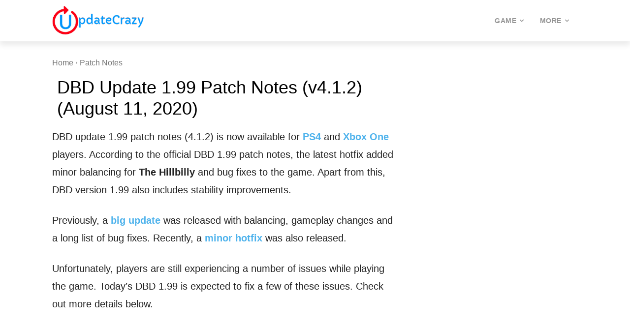

--- FILE ---
content_type: text/html; charset=utf-8
request_url: https://www.google.com/recaptcha/api2/aframe
body_size: 268
content:
<!DOCTYPE HTML><html><head><meta http-equiv="content-type" content="text/html; charset=UTF-8"></head><body><script nonce="J6C5wUGHL9j63ypBBgY1sg">/** Anti-fraud and anti-abuse applications only. See google.com/recaptcha */ try{var clients={'sodar':'https://pagead2.googlesyndication.com/pagead/sodar?'};window.addEventListener("message",function(a){try{if(a.source===window.parent){var b=JSON.parse(a.data);var c=clients[b['id']];if(c){var d=document.createElement('img');d.src=c+b['params']+'&rc='+(localStorage.getItem("rc::a")?sessionStorage.getItem("rc::b"):"");window.document.body.appendChild(d);sessionStorage.setItem("rc::e",parseInt(sessionStorage.getItem("rc::e")||0)+1);localStorage.setItem("rc::h",'1770084461172');}}}catch(b){}});window.parent.postMessage("_grecaptcha_ready", "*");}catch(b){}</script></body></html>

--- FILE ---
content_type: application/javascript; charset=utf-8
request_url: https://fundingchoicesmessages.google.com/f/AGSKWxUsbT70Qc7YzZapFtAQRHRyNzE0_JkODp_fvzOyZaXw7JxNvZk3UgcoS_U7G0CL9440f0LvnDgDGJjLbes_jV-Veb3hqhNqjaGR3w_glC0qku68bQOYYdR6FtQFmERQbXuvzUUHo54ButodMm0sFifnTCrY6Y0yFQ8tn6C1rNBO3tRCGGYXRrVdQU4i/_/SidebarAds./ad.ashx?/irc_ad_/adnetwork_/ad_header.
body_size: -1286
content:
window['88c983b5-052d-4585-8be0-cae66edf4821'] = true;

--- FILE ---
content_type: application/javascript; charset=utf-8
request_url: https://fundingchoicesmessages.google.com/f/AGSKWxVW9RKfwlPOJse4UKD5PtPj9g6TsrGVUgNcw72gQRjHHOunvkqs33tzKkZ5mTQvKwZXD56EkJzSzi3oZh1GdwNjpuxYOYZCnDdm1QivoyADaaQ1-XWa8kYpLP9b_7c4wJ-IU6_Aqw==?fccs=W251bGwsbnVsbCxudWxsLG51bGwsbnVsbCxudWxsLFsxNzcwMDg0NDYxLDc3MDAwMDAwMF0sbnVsbCxudWxsLG51bGwsW251bGwsWzcsMTksNiwxMCwxOCwxM10sbnVsbCxudWxsLG51bGwsbnVsbCxudWxsLG51bGwsbnVsbCxudWxsLG51bGwsMV0sImh0dHBzOi8vdXBkYXRlY3JhenkuY29tL2RiZC11cGRhdGUtMS05OS1wYXRjaC1ub3Rlcy12NC0xLTItYXVndXN0LTExLTIwMjAvIixudWxsLFtbOCwiN2Y0YXk0U200a0UiXSxbOSwiZW4tVVMiXSxbMTksIjIiXSxbMjQsIiJdLFsyOSwiZmFsc2UiXSxbMjEsIltbW1s1LDEsWzBdXSxbMTc3MDA4NDQ2MSw2MjYzMDMwMDBdLFsxMjA5NjAwXV1dXSJdXV0
body_size: 195
content:
if (typeof __googlefc.fcKernelManager.run === 'function') {"use strict";this.default_ContributorServingResponseClientJs=this.default_ContributorServingResponseClientJs||{};(function(_){var window=this;
try{
var tp=function(a){this.A=_.r(a)};_.t(tp,_.G);var up=function(a){this.A=_.r(a)};_.t(up,_.G);up.prototype.getWhitelistStatus=function(){return _.E(this,2)};var vp=function(a){this.A=_.r(a)};_.t(vp,_.G);var wp=_.ed(vp),xp=function(a,b,c){this.B=a;this.j=_.z(b,tp,1);this.l=_.z(b,_.Qk,3);this.F=_.z(b,up,4);a=this.B.location.hostname;this.D=_.Fg(this.j,2)&&_.N(this.j,2)!==""?_.N(this.j,2):a;a=new _.Qg(_.Rk(this.l));this.C=new _.eh(_.q.document,this.D,a);this.console=null;this.o=new _.pp(this.B,c,a)};
xp.prototype.run=function(){if(_.N(this.j,3)){var a=this.C,b=_.N(this.j,3),c=_.gh(a),d=new _.Wg;b=_.hg(d,1,b);c=_.B(c,1,b);_.kh(a,c)}else _.hh(this.C,"FCNEC");_.rp(this.o,_.z(this.l,_.De,1),this.l.getDefaultConsentRevocationText(),this.l.getDefaultConsentRevocationCloseText(),this.l.getDefaultConsentRevocationAttestationText(),this.D);_.sp(this.o,_.E(this.F,1),this.F.getWhitelistStatus());var e;a=(e=this.B.googlefc)==null?void 0:e.__executeManualDeployment;a!==void 0&&typeof a==="function"&&_.Wo(this.o.G,
"manualDeploymentApi")};var yp=function(){};yp.prototype.run=function(a,b,c){var d;return _.u(function(e){d=wp(b);(new xp(a,d,c)).run();return e.return({})})};_.Uk(7,new yp);
}catch(e){_._DumpException(e)}
}).call(this,this.default_ContributorServingResponseClientJs);
// Google Inc.

//# sourceURL=/_/mss/boq-content-ads-contributor/_/js/k=boq-content-ads-contributor.ContributorServingResponseClientJs.en_US.7f4ay4Sm4kE.es5.O/d=1/exm=ad_blocking_detection_executable,kernel_loader,loader_js_executable,monetization_cookie_state_migration_initialization_executable,optimization_state_updater_executable,web_iab_us_states_signal_executable,web_monetization_wall_executable/ed=1/rs=AJlcJMxcRWottFWkv7iSx2xUgPdsEv8lDg/m=cookie_refresh_executable
__googlefc.fcKernelManager.run('\x5b\x5b\x5b7,\x22\x5b\x5bnull,\\\x22updatecrazy.com\\\x22,\\\x22AKsRol_fiscBA5L2yZLnFNkXe4oqOLiMkfenMm_qG-34CEE41NSXKphpqWTvLnfHqUJMTfPlQmuA15o2l4bvUxQ48KnktW7IU29s_OUEewbSYdy0UhW2hJe_wUHTIx1Ojib6McBNjoCGjATjcSkjSza4yt8I3Pj-jw\\\\u003d\\\\u003d\\\x22\x5d,null,\x5b\x5bnull,null,null,\\\x22https:\/\/fundingchoicesmessages.google.com\/f\/AGSKWxW8Uaa6J-dqFdECuHYf5TviRlao5-A7rNvKCDSIGzstnGKI_iJyXac7gFZ6nta0utykyTboUFh6U21wOWndYxB3WK6Rl4Q-TUUpIWLgecymRkGctnG7ZtBtuHNgQ23JKiLqXhMpMA\\\\u003d\\\\u003d\\\x22\x5d,null,null,\x5bnull,null,null,\\\x22https:\/\/fundingchoicesmessages.google.com\/el\/AGSKWxV3vVvAXo-NMx1G-9RXi1tWlkSbKQ20gjpjRXQSD03uH6oloGWk3p8eE1mZ8NmODvyHI9GyQ3_73fYnfyB9yLbrdZ_gQETljgffizLGDFiW_XwxziWZ3CUrMA-ahjbE7Lk34TohZA\\\\u003d\\\\u003d\\\x22\x5d,null,\x5bnull,\x5b7,19,6,10,18,13\x5d,null,null,null,null,null,null,null,null,null,1\x5d\x5d,\x5b3,1\x5d\x5d\x22\x5d\x5d,\x5bnull,null,null,\x22https:\/\/fundingchoicesmessages.google.com\/f\/AGSKWxUw9Bbmw5ClQ_BYyYrInkoebkYpOHqQZaLaNILtmShO41S-FOIkwkNrBUfNyJdcpWqrqIm17GYk8ifFaVCsjK6fRjYnAARDPAX6fzyTIjuMtIoiSelNAk1Yq73DNvoMQEyhtznGSw\\u003d\\u003d\x22\x5d\x5d');}